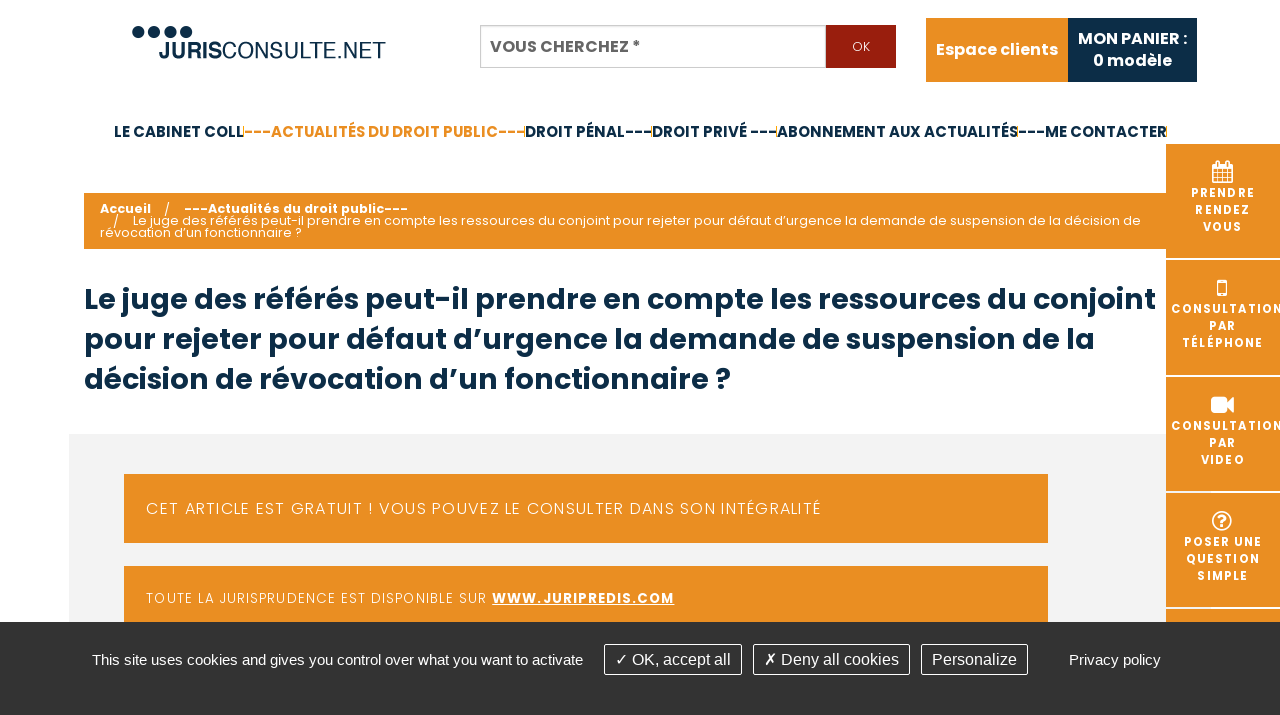

--- FILE ---
content_type: text/html; charset=utf-8
request_url: https://www.jurisconsulte.net/fr/articles/id-5409-le-juge-des-referes-peut-il-prendre-en-compte-les-ressources-du-conjoint-pour-rejeter-pour-defaut-d-urgence-la-demande-de-suspension-de-la-decision-de-revocation-d-un-fonctionnaire-
body_size: 7071
content:
<!DOCTYPE html>
<html class="no-js" lang="fr">
<head>
    <meta charset="utf-8"/>
<meta name="viewport" content="width=device-width, initial-scale=1.0" />


<title>Le juge des référés peut-il prendre en compte les ressources du conjoint pour rejeter pour défaut d’urgence la demande de suspension de la décision de révocation d’un fonctionnaire ?</title>
<base href="https://www.jurisconsulte.net/">
<meta name="google-site-verification" content="wTW85QVS7lLXzrRPBdVTBbMrL-a6WW_EspaFK8EgQVk" />

<meta name="msvalidate.01" content="97DD084919CE8B5628CBFE37FCCC0770">

<meta property="og:image" content="https://www.jurisconsulte.net/images/logo-rs-cabinet-jurisconsulte.png" />
	<meta name="description" content="Aux termes du premier alin&amp;eacute;a de l&#039;article L.521-1 du code de justice administrative : &amp;laquo;&amp;nbsp;Quand une d&amp;eacute;cision administrative, m&amp;ecirc;me de rejet, fait l&#039;objet d&#039;une requ&amp;ecirc;te en annulation ou en r&amp;eacute;formation, le juge des r">
	<meta name="keywords" content="urgence, référé, suspension, condition, requête, justification, présumée, révocation, ressources, conjoint,">
    <meta name="robots" content="index,follow">
	<meta name="last-modified" content="Mon, 02 Feb 2026 22:16:42 +0100">
<link rel="shortcut icon" href="images/favicon.gif">
		<link rel="canonical" href="https://www.jurisconsulte.net/fr/articles/id-5409-le-juge-des-referes-peut-il-prendre-en-compte-les-ressources-du-conjoint-pour-rejeter-pour-defaut-d-urgence-la-demande-de-suspension-de-la-decision-de-revocation-d-un-fonctionnaire-">
			<link rel="alternate" type="application/rss+xml" title="RSS: ---Actualités du droit public---" href="fr/articles/?rss">
						<meta property="og:title" content="Le juge des référés peut-il prendre en compte les ressources du conjoint pour rejeter pour défaut d’urgence la demande de suspension de la décision de révocation d’un fonctionnaire ?">
		<meta property="og:description" content="Aux termes du premier alin&amp;eacute;a de l&#039;article L.521-1 du code de justice administrative : &amp;laquo;&amp;nbsp;Quand une d&amp;eacute;cision administrative, m&amp;ecirc;me de rejet, fait l&#039;objet d&#039;une requ&amp;ecirc;te en annulation ou en r&amp;eacute;formation, le juge...">
				<meta property="og:url" content="https://www.jurisconsulte.net/fr/articles/id-5409-le-juge-des-referes-peut-il-prendre-en-compte-les-ressources-du-conjoint-pour-rejeter-pour-defaut-d-urgence-la-demande-de-suspension-de-la-decision-de-revocation-d-un-fonctionnaire-">
		<meta property="og:site_name" content="Jurisconsulte">
				<link rel="stylesheet" type="text/css" href="_007/css/app.css">
	</head>
<body id="top-nav" class="fr articles ">



<div class="container">

    <!-- ****************************************  HEADER **************************************** -->

    <header class="header">
        <div class="row centrage-header">
            <div class="logo large-4 medium-12 small-12 columns">
                <a href="fr/" title="Jurisconsulte - Retour à l'accueil">
                    <img src="_007/images/jurisconsulte-avocats.png"
                         alt="jurisconsulte avocats">
                </a>
            </div> <!-- logo -->

            <div class="bloc_recherche large-5 medium-12 small-12 columns">
                <form action="fr/recherche" id="recherche" method="get" enctype="application/x-www-form-urlencoded" class="valid ">

		<div class="text addsubmit large-12 medium-12 columns" id="rmotscles"><div class="row collapse"><div class="small-10 columns"><input type="text" name="motscles" id="motscles" value=""  placeholder="Vous cherchez&nbsp;*" title="Vous cherchez" class=" r" required="required" aria-label="Vous cherchez"><small class="error">Ce champ est invalide</small></div><div class="small-2 end columns"><input id="motscles-addsubmit" class="addsubmit tiny button secondary postfix" type="submit" name="motscles-submit" value="Ok" ></div></div></div>
</form>
<script>
	</script>

            </div>

            <div class="centrage-panier large-3 medium-12 columns">
                <div class="onglet-clients">
                    <ul class="outils inline-list right">   <li class="espace-membre last outils "><a href="fr/espace-membre/accueil" title="Espace abonnés au site juridique de droit public de Maître André ICARD">Espace clients</a>
   </li>
</ul>
                </div> <!-- onglet-clients -->

                <div class="onglet-panier">
                    <a href="fr/panier">
                        <div id="panier" class="bloc">
                            <div id="numarticles"><p>MON PANIER :<br/><span id="minipanier_numarticles">0</span> modèle</p></div>
                        </div>

                    </a>
                </div> <!-- onglet-panier -->
            </div>
        </div> <!-- row -->

        <div class="contain-to-grid sticky">
            <nav class="top-bar" role="navigation" data-topbar
                 data-options="sticky_on: large; custom_back_text: true; back_text: Retour; mobile_show_parent_link: true">
                <ul class="title-area">
                                        <li class="name"></li>
                    <!-- Remove the class "menu-icon" to get rid of menu icon. Take out "Menu" to just have icon alone -->
                    <li class="toggle-topbar menu-icon"><a href="#"><span>Menu</span></a></li>
                </ul>
                <section class="top-bar-section"><ul class="left">   <li class="presentation  "><a href="fr/presentation" title="Avocat au barreau du Val de Marne, droit administratif, droit public, droit de l’urbanisme, droit social et de la sécurité sociale">Le cabinet COLL</a>
   <ul>
      <li class="interlocuteurs  "><a href="fr/presentation/interlocuteurs" title="Maître André ICARD Avocat  Val de Marne">C.V.</a></li>
      <li class="competences  "><a href="fr/presentation/competences" title="Droit public, droit de l'urbanisme, droit administratif, droit des marches publics">Compétences</a></li>
      <li class="honoraires last  "><a href="fr/presentation/honoraires" title="Maître André ICARD Avocat  Val de Marne">Barême des honoraires - année 2024</a></li>
   </ul>
   </li>
   <li class="articles select  "><a href="fr/articles" class=" aselect">---Actualités du droit public---</a></li>
   <li class="actualites-droit-penal  "><a href="fr/actualites-droit-penal">Droit pénal---</a></li>
   <li class="actualites-droit-prive  "><a href="fr/actualites-droit-prive">Droit privé ---</a></li>
   <li class="abonnement  "><a href="fr/espace-membre/abonnement">Abonnement aux actualités</a></li>
   <li class="contact last  "><a href="fr/contact">---Me contacter</a>
   <ul>
      <li class="faq  "><a href="fr/contact/faq" title="Foire aux questions juridiques de droit public">FAQ</a></li>
      <li class="liens last  "><a href="fr/contact/liens" title="Les liens proposés par le site www.jurisconsulte.net">Liens utiles</a></li>
   </ul>
   </li>
</ul></section>
            </nav>
        </div>

        <div class="bloc_bandeau_accueil hide-for-small">
            <div class="row">
                <div class="accroche large-12 columns">
                    <h1 class="accroche-texte">Maître
                            <span class="bleu">André ICARD</span>
                            <br/>
                            <span class="bleu">Avocat</span>
                            au
                            <span class="bleu">Barreau</span>
                            du
                            <span class="bleu">Val de Marne</span>
                        </h1>
                </div> <!-- accroche -->
            </div>
        </div> <!-- bloc_bandeau_accueil -->
    </header>

    <div class="clear"></div>
    <!-- ****************************************  CONTAIN **************************************** -->

        <div class="contain">
        <div class="row">
            <div class="onglets-droite">

                <a href="https://consultation.avocat.fr/consultation-cabinet/forms.php?source=profile&targetid=3986"
                   target="_blank" rel="noopener">
                    <div class="blocs rdv"><i class="fa fa-calendar fa-2x" aria-hidden="true"></i><br/>Prendre
                    <br/>rendez <br/>vous</div>
                </a>
                <a href="https://consultation.avocat.fr/consultation-telephonique/forms.php?source=profile&targetid=3986"
                   target="_blank" rel="noopener">
                    <div class="blocs consultation"><i class="fa fa-mobile fa-2x"
                                                       aria-hidden="true"></i><br/>Consultation <br/>par
                    <br/>téléphone</div>
                </a>
                <a href="https://consultation.avocat.fr/consultation-video/forms.php?source=profile&targetid=3986"
                   target="_blank" rel="noopener">
                    <div class="blocs consultation"><i class="fa fa-video-camera fa-2x"
                                                       aria-hidden="true"></i><br/>Consultation <br/>par
                    <br/>video</div>
                </a>
                <a href="https://consultation.avocat.fr/question-simple/forms.php?source=profile&targetid=3986"
                   target="_blank" rel="noopener">
                    <div class="blocs question"><i class="fa fa-question-circle-o fa-2x"
                                                   aria-hidden="true"></i><br/>Poser une <br/>question<br/>simple                    </div>
                </a>
                <a href="https://consultation.avocat.fr/consultation-juridique/forms.php?source=profile&targetid=3986">
                    <div class="blocs juridique"><i class="fa fa-link fa-2x" aria-hidden="true"></i><br/>Consultation
                    <br/> juridique</div>
                </a>
                <a href="fr/paiement">
                    <div class="blocs juridique"><i class="fa fa-euro fa-2x" aria-hidden="true"></i><br/>Règlement
                    <br/> d'honoraires</div>
                </a>
            </div>
            <!-- </div> bloc-interieur -->
            <!-- </div>  bandeau-widgets -->

            <div class="haut-pages large-12 medium-12 columns">

                <ul class="breadcrumbs"><!-- fil arianne -->
                    <li class="home"><a href="https://www.jurisconsulte.net/">Accueil</a></li>                    <li><a href="fr/articles">---Actualit&eacute;s du droit public---</a></li><li><span>Le juge des référés peut-il prendre en compte les ressources du conjoint pour rejeter pour défaut d’urgence la demande de suspension de la décision de révocation d’un fonctionnaire ?</span></li>                </ul>
                                <h1 class="titre-page titre-page-interne">Le juge des référés peut-il prendre en compte les ressources du conjoint pour rejeter pour défaut d’urgence la demande de suspension de la décision de révocation d’un fonctionnaire ?</h1>

            </div>
            <div class="clear"></div>
            <div class="contenu">
                <div id="preview">

<div class="liste-actualites large-12 columns">
                <article class="element">
                                        <div class="message good">
                    Cet article est gratuit ! vous pouvez le consulter dans son intégralité                </div>
            	    <div class="message good" style="font-size: smaller">Toute la jurisprudence est disponible sur <a href="https://juripredis.com/?mtm_campaign=partenaires&mtm_kwd=blog-icard" style="color:#FFF;text-decoration:underline">www.juripredis.com</a></div>
                            <div class="chapo">
                    <p style="text-align: justify;"><strong>NON&nbsp;:</strong> dans un <a href="https://www.legifrance.gouv.fr/ceta/id/CETATEXT000022859370?init=true&amp;page=1&amp;query=325638&amp;searchField=ALL&amp;tab_selection=all">arr&ecirc;t en date du 24 juillet 2009</a>, le Conseil d&rsquo;Etat consid&egrave;re qu&rsquo;en se fondant, pour appr&eacute;cier si la d&eacute;cision litigieuse pr&eacute;judiciait de mani&egrave;re suffisamment grave et imm&eacute;diate &agrave; la situation de la requ&eacute;rante, sur ce que, <strong><u>compte tenu du travail de son mari</u></strong>, elle ne fournissait pas de pr&eacute;cisions sur les ressources et les charges de son foyer, <strong><u>alors qu'un agent public ayant fait l'objet d'une mesure d'&eacute;viction qui le prive de sa r&eacute;mun&eacute;ration n'est pas tenu de fournir de telles pr&eacute;cisions &agrave; l'appui de sa demande de suspension de l'ex&eacute;cution de cette mesure,</u></strong> le juge des r&eacute;f&eacute;r&eacute;s du tribunal administratif d'Amiens a commis une erreur de droit.</p>
                </div>
                                		                <p style="text-align: justify;">Aux termes du premier alin&eacute;a de l'article <a href="https://www.legifrance.gouv.fr/codes/article_lc/LEGIARTI000006449326/">L.521-1</a> du code de justice administrative : <em>&laquo;&nbsp;Quand une d&eacute;cision administrative, m&ecirc;me de rejet, fait l'objet d'une requ&ecirc;te en annulation ou en r&eacute;formation, le juge des r&eacute;f&eacute;r&eacute;s, saisi d'une demande en ce sens, peut ordonner la suspension de l'ex&eacute;cution de cette d&eacute;cision, ou de certains de ses effets, lorsque l'urgence le justifie et qu'il est fait &eacute;tat d'un moyen propre &agrave; cr&eacute;er, en l'&eacute;tat de l'instruction, un doute s&eacute;rieux quant &agrave; la l&eacute;galit&eacute; de la d&eacute;cision.&nbsp;&raquo;</em><br /><br />Par une d&eacute;cision du 31 d&eacute;cembre 2008, le directeur du centre hospitalier de Compi&egrave;gne a prononc&eacute; la radiation des cadres de Mme B, agent des services hospitaliers.</p>
<p style="text-align: justify;">Par l'ordonnance attaqu&eacute;e, le juge des r&eacute;f&eacute;r&eacute;s du tribunal administratif d'Amiens a rejet&eacute;, pour d&eacute;faut d'urgence, la demande de suspension de l'ex&eacute;cution de cette d&eacute;cision pr&eacute;sent&eacute;e par Mme B.</p>
<p style="text-align: justify;">En se fondant, pour appr&eacute;cier si la d&eacute;cision litigieuse pr&eacute;judiciait de mani&egrave;re suffisamment grave et imm&eacute;diate &agrave; la situation de la requ&eacute;rante, sur ce que, compte tenu du travail de son mari, elle ne fournissait pas de pr&eacute;cisions sur les ressources et les charges de son foyer, alors qu'un agent public ayant fait l'objet d'une mesure d'&eacute;viction qui le prive de sa r&eacute;mun&eacute;ration n'est pas tenu de fournir de telles pr&eacute;cisions &agrave; l'appui de sa demande de suspension de l'ex&eacute;cution de cette mesure, le juge des r&eacute;f&eacute;r&eacute;s du tribunal administratif d'Amiens a commis une erreur de droit.</p>
<p style="text-align: justify;">Mme B est, d&egrave;s lors, fond&eacute;e &agrave; demander l'annulation de l'ordonnance qu'elle attaque.<br /><br />Mme B doit &ecirc;tre regard&eacute;e, eu &eacute;gard &agrave; la nature et aux effets de la mesure de radiation des cadres dont elle a fait l'objet, comme justifiant d'une atteinte suffisamment grave et imm&eacute;diate &agrave; sa situation.<strong>&nbsp;</strong></p>
<p style="text-align: justify;"><strong>SOURCE&nbsp;:</strong> <a href="https://www.legifrance.gouv.fr/ceta/id/CETATEXT000022859370?init=true&amp;page=1&amp;query=325638&amp;searchField=ALL&amp;tab_selection=all">Conseil d'&Eacute;tat, 1&egrave;re et 6&egrave;me sous-sections r&eacute;unies, 24/07/2009,&nbsp;325638,&nbsp;In&eacute;dit au recueil Lebon</a></p>
                
		

                        	    <div class="message good" style="font-size: smaller">Toute la jurisprudence est disponible sur <a href="https://juripredis.com/?mtm_campaign=partenaires&mtm_kwd=blog-icard" style="color:#FFF;text-decoration:underline">www.juripredis.com</a></div>
                <nav>
                    <p><a href="fr/articles" class="button tiny">Retour</a></p>
                </nav>
                                </article>
        <hr>
    </div>

<div class="clearfix"></div><div class="bloc_share_this hide-for-small"><div class="row hide-for-small"><div class="large-6 medium-6 small-6 columns"><ul class="inline-list"><li><a href="fr/articles/?rss" rel="nofollow" title="##Flux RSS disponible##">Flux RSS</a></li><li><a href="fr/articles/id-5409-le-juge-des-referes-peut-il-prendre-en-compte-les-ressources-du-conjoint-pour-rejeter-pour-defaut-d-urgence-la-demande-de-suspension-de-la-decision-de-revocation-d-un-fonctionnaire-#top-nav" class="top">Haut de page</a></li><li class="last"><a href="fr/articles/id-5409-le-juge-des-referes-peut-il-prendre-en-compte-les-ressources-du-conjoint-pour-rejeter-pour-defaut-d-urgence-la-demande-de-suspension-de-la-decision-de-revocation-d-un-fonctionnaire-#" class="print">Imprimer</a></li></ul></div><div class="large-6 medium-6 small-6 columns text-right"><ul class="social-icons inline-list right"><li><a href="https://www.facebook.com/sharer/sharer.php?u=https%3A%2F%2Fwww.jurisconsulte.net%2Ffr%2Farticles%2Fid-5409-le-juge-des-referes-peut-il-prendre-en-compte-les-ressources-du-conjoint-pour-rejeter-pour-defaut-d-urgence-la-demande-de-suspension-de-la-decision-de-revocation-d-un-fonctionnaire-&t=" title="Partager sur Facebook" target="_blank" onclick="window.open('https://www.facebook.com/sharer/sharer.php?u=' + encodeURIComponent(document.URL) + '&t=' + encodeURIComponent(document.URL), '', 'width=580,height=470'); return false;"><i class="fa fa-lg fa-facebook "></i></a></li><li><a href="https://twitter.com/intent/tweet?source=https%3A%2F%2Fwww.jurisconsulte.net%2Ffr%2Farticles%2Fid-5409-le-juge-des-referes-peut-il-prendre-en-compte-les-ressources-du-conjoint-pour-rejeter-pour-defaut-d-urgence-la-demande-de-suspension-de-la-decision-de-revocation-d-un-fonctionnaire-&text=:%20https%3A%2F%2Fwww.jurisconsulte.net%2Ffr%2Farticles%2Fid-5409-le-juge-des-referes-peut-il-prendre-en-compte-les-ressources-du-conjoint-pour-rejeter-pour-defaut-d-urgence-la-demande-de-suspension-de-la-decision-de-revocation-d-un-fonctionnaire-" target="_blank" title="Tweeter" onclick="window.open('https://twitter.com/intent/tweet?text=' + encodeURIComponent(document.title) + ':%20'  + encodeURIComponent(document.URL), '', 'width=580,height=470'); return false;"><i class="fa fa-lg fa-twitter "></i></a></li><li><a href="https://plus.google.com/share?url=https%3A%2F%2Fwww.jurisconsulte.net%2Ffr%2Farticles%2Fid-5409-le-juge-des-referes-peut-il-prendre-en-compte-les-ressources-du-conjoint-pour-rejeter-pour-defaut-d-urgence-la-demande-de-suspension-de-la-decision-de-revocation-d-un-fonctionnaire-" target="_blank" title="Partager sur Google+" onclick="window.open('https://plus.google.com/share?url=' + encodeURIComponent(document.URL), '', 'width=580,height=470'); return false;"><i class="fa fa-lg fa-google-plus "></i></a></li><li><a href="http://pinterest.com/pin/create/button/?url=https%3A%2F%2Fwww.jurisconsulte.net%2Ffr%2Farticles%2Fid-5409-le-juge-des-referes-peut-il-prendre-en-compte-les-ressources-du-conjoint-pour-rejeter-pour-defaut-d-urgence-la-demande-de-suspension-de-la-decision-de-revocation-d-un-fonctionnaire-&description=" target="_blank" title="Pin it" onclick="window.open('http://pinterest.com/pin/create/button/?url=' + encodeURIComponent(document.URL) + '&description=' +  encodeURIComponent(document.title)); return false;"><i class="fa fa-lg fa-pinterest "></i></a></li><li><a href="http://www.linkedin.com/shareArticle?mini=true&url=https%3A%2F%2Fwww.jurisconsulte.net%2Ffr%2Farticles%2Fid-5409-le-juge-des-referes-peut-il-prendre-en-compte-les-ressources-du-conjoint-pour-rejeter-pour-defaut-d-urgence-la-demande-de-suspension-de-la-decision-de-revocation-d-un-fonctionnaire-&title=&summary=&source=https%3A%2F%2Fwww.jurisconsulte.net%2Ffr%2Farticles%2Fid-5409-le-juge-des-referes-peut-il-prendre-en-compte-les-ressources-du-conjoint-pour-rejeter-pour-defaut-d-urgence-la-demande-de-suspension-de-la-decision-de-revocation-d-un-fonctionnaire-" target="_blank" title="Partager sur LinkedIn" onclick="window.open('http://www.linkedin.com/shareArticle?mini=true&url=' + encodeURIComponent(document.URL) + '&title=' +  encodeURIComponent(document.title)); return false;"><i class="fa fa-lg fa-linkedin "></i></a></li><li><a href="mailto:?subject=&body=:%20https%3A%2F%2Fwww.jurisconsulte.net%2Ffr%2Farticles%2Fid-5409-le-juge-des-referes-peut-il-prendre-en-compte-les-ressources-du-conjoint-pour-rejeter-pour-defaut-d-urgence-la-demande-de-suspension-de-la-decision-de-revocation-d-un-fonctionnaire-" title="Partager par email" onclick="window.open('mailto:?subject=' + encodeURIComponent(document.title) + '&body=' +  encodeURIComponent(document.URL)); return false;"><i class="fa fa-lg fa-envelope"></i></a></li></ul></div></div></div></div>            </div>
        </div>

        <div class="bloc-liens large-12 columns">
            <div class="row">
                <div class="large-6 medium-6 small-12 columns bgauche">

                    <a href="https://consultation.avocat.fr/consultation-cabinet/forms.php?source=profile&targetid=3986"
                       target="_blank" rel="noopener">
                        <div class="blocs rdv"><i class="fa fa-calendar fa-2x"
                                                  aria-hidden="true"></i>Prendre rendez-vous</div>
                    </a>
                    <a href="https://consultation.avocat.fr/consultation-telephonique/forms.php?source=profile&targetid=3986"
                       target="_blank" rel="noopener">
                        <div class="blocs consultation"><i class="fa fa-mobile fa-2x"
                                                           aria-hidden="true"></i>Consultation par téléphone                        </div>
                    </a>
                    <a href="https://consultation.avocat.fr/question-simple/forms.php?source=profile&targetid=3986"
                       target="_blank" rel="noopener">
                        <div class="blocs question"><i class="fa fa-question-circle-o fa-2x"
                                                       aria-hidden="true"></i>Poser une question simple</div>
                    </a>
                </div>

                <div class="large-6 medium-6 small-12 columns bdroite">

                    <a href="https://consultation.avocat.fr/consultation-video/forms.php?source=profile&targetid=3986">
                        <div class="blocs juridique"><i class="fa fa-video-camera fa-2x"
                                                        aria-hidden="true"></i>Consultation video</div>
                    </a>

                    <a href="fr/telechargement-actes">
                        <div class="blocs dossier"><i class="fa fa-file fa-2x"
                                                      aria-hidden="true"></i>Modèles à télécharger</div>
                    </a>
                                        <a href="fr/paiement">
                        <div class="blocs juridique"><i class="fa fa-euro fa-2x"
                                                        aria-hidden="true"></i>Règlement d'honoraires                        </div>
                    </a>
                </div>
            </div>
        </div>

    </div>
    <!-- bloc contenu -->


            <!-- contain -->
        <div class="bloc-chiffres large-12 columns">
            <div class="row">
                <div class="titre">Chiffres clés</div> <!-- titres -->
                <div class="chiffres-cles-bloc">

                    <div class="chiffres-cles">
                        <div class="centrage-chiffres">
                            <span class="bold-chiffres">+ de 25 ans</span>d’expérience                         </div>
                    </div>

                    <div class="chiffres-cles">
                        <div class="centrage-chiffres">
                            Une véritable base de données
                                <strong>spécialisée</strong>
                                dans le
                                <strong>droit public</strong>
                                                    </div>
                    </div>

                    <div class="chiffres-cles">
                        <div class="centrage-chiffres">
                            <span class="bold-chiffres">+ de 5000</span>questions réponses                        </div>
                    </div>

                    <div class="chiffres-cles">
                        <div class="centrage-chiffres">
                            Paiement
                                <br/>
                                <span class="bold-chiffres">100% sécurisé</span>
                                <imgsrc="_007/images/lcl-logo.png" class="lcl"
                                    alt="lcl">                        </div>
                    </div>

                    <div class="chiffres-cles">
                        <div class="centrage-chiffres">
                            <span class="bold-chiffres">+ de 200</span>modèles téléchargeables                        </div>
                    </div>

                </div> <!-- chiffres-cles-bloc -->
            </div> <!-- row -->
        </div>
        <!-- bloc-chiffres -->


        <!-- ****************************************  FOOTER **************************************** -->


        <footer class="footer large-12 columns">

            <div class="row">
                <div class="logo-footer">
                    <a href="fr/" title="Jurisconsulte - Retour à l'accueil">
                        <img src="_007/images/andre-icard-avocats.jpg"
                             alt="andre icard avocats">
                    </a>
                </div>

                <aside class="liens-footer large-4 small-12 columns">
                    <a href="fr/telechargement-actes">Modèles à télécharger</a><br/>
                    <a href="http://blog.andreicard.fr/" rel="nofollow noopener">Le blog</a><br/>
                    <a href="fr/lexique">Lexique</a><br/>
                    <a href="#tarteaucitron">Gestion des cookies</a>
                </aside>

                <aside class="large-4 small-12 columns">
                    <div class="adresse">
                        <p><strong>Ma&icirc;tre Anne-Constance Coll</strong></p>
<p>72 bd Pereire</p>
<p>75017 PARIS</p><p><strong>T&eacute;l : 01 60 88 18 78<br /></strong></p>
                    </div>
                                    </aside>

                <aside class="liens-footer large-4 small-12 columns">
                    <a href="fr/contact">Nous contacter</a><br/>
                    <a href="https://consultation.avocat.fr/consultation-cabinet/forms.php?source=profile&targetid=3986"
                       target="_blank" rel="noopener">Prendre rendez-vous</a><br/>
                    <a href="fr/espace-membre/accueil">Espace client du cabinet </a>
                </aside>

            </div>

            <div class="row">
                <div class="bloc_copyright small-12 columns" id="copyright">
                    <p>&copy;2016-26 Jurisconsulte
                        - Tous droits réservés - Conception Absolute Communication & Création Answeb  - <a href="fr/articles/#tarteaucitron"> Gestion cookies </a></p>
                    <div class="liens_copyright clearfix"><ul class="inline-list">   <li class="plan-site pied "><a href="fr/plan-site">Plan du site</a></li>
   <li class="mentions-legales last pied "><a href="fr/mentions-legales">Mentions légales</a></li>
</ul></div>
                </div>
            </div>


            
        </footer>
    </div>


                    <script src="_007/lib/modernizr,jquery,czbox2,user,jquery.bxslider,foundation,foundation.topbar,foundation.equalizer,foundation.reveal.js"></script>
        
    <script>
        			validation_message = 'est requis ou invalide';
				validation['recherche'] = new Array();
							validation['recherche']['motscles'] = ['[^ ]+'];
										
        
        jQuery(document).ready(function () {
            $('.top-bar ul ul').addClass('dropdown').parent().addClass('has-dropdown');
            $(document).foundation();
            setupForms();
        });
        
    </script>
 

    <script src="https://cdnjs.cloudflare.com/ajax/libs/tarteaucitronjs/1.8.5/tarteaucitron.min.js" integrity="sha512-7GdR3E/iZ4VcsUrt0Qe9ok/zsKe63IwTHUHjWPuS6gNCZPy3DwhA2zxmTrgu5+6feQze3AwoyghuwaDjOu+ylA==" crossorigin="anonymous"></script>
        <script type="text/javascript">
      
    
 
        tarteaucitron.init({
    "privacyUrl": tarteaucitron.parameters.privacyUrl || "    fr/mentions-legales    ", /* Privacy policy url */
            "hashtag": "#tarteaucitron", /* Open the panel with this hashtag */
            "cookieName": "tartaucitron", /* Cookie name */
            "orientation": "bottom", /* Banner position (top - bottom) */
            "showAlertSmall": false, /* Show the small banner on bottom right */
            "cookieslist": true, /* Show the cookie list */
            "adblocker": false, /* Show a Warning if an adblocker is detected */
            "DenyAllCta" : true, /* Show the deny all button */
            "AcceptAllCta" : true, /* Show the accept all button when highPrivacy on */
            "highPrivacy": true, /* HIGHLY RECOMMANDED Disable auto consent */
            "handleBrowserDNTRequest": false, /* If Do Not Track == 1, disallow all */
            "removeCredit": true, /* Remove credit link */
            "moreInfoLink": true, /* Show more info link */
            "showIcon": false, /* Show cookie icon to manage cookies */
            "mandatory": false, /* Show a message about mandatory cookies */
            //"cookieDomain": ".my-multisite-domaine.fr" /* Shared cookie for subdomain */
        });
    
        </script>
    <script type="text/javascript">
        tarteaucitron.user.gtagUa = 'UA-112030646-1';
        tarteaucitron.user.gtagMore = function () { /* add here your optionnal gtag() */ };
        (tarteaucitron.job = tarteaucitron.job || []).push('gtag');
 (tarteaucitron.job = tarteaucitron.job || []).push('recaptcha');
        </script>
    <link rel="stylesheet" type="text/css" href="_007/lib/czbox/czbox2.css">
    <link href="https://fonts.googleapis.com/css?family=Poppins:200,300,400,500,700,900&display=swap" rel="stylesheet">
    <link rel="stylesheet" href="https://cdnjs.cloudflare.com/ajax/libs/font-awesome/4.7.0/css/font-awesome.min.css"
          integrity="sha256-eZrrJcwDc/3uDhsdt61sL2oOBY362qM3lon1gyExkL0=" crossorigin="anonymous"/>
</body>
</html>

--- FILE ---
content_type: text/css
request_url: https://www.jurisconsulte.net/_007/lib/czbox/czbox2.css
body_size: 668
content:
#czbox-box{position:fixed;top:0;left:0;width:100%;height:100%;background-color:#222;background-color:rgba(17,17,17,0.97);color:#fff;display:none;overflow:hidden;font-size:90%;z-index:5000}@media print{#czbox-box{display:none!important}}#czbox-box.czbox-open{display:block}#czbox-background{display:none}#czbox-image-wrapper{opacity:0;width:100%;height:100%;overflow:hidden;display:block;position:absolute;text-align:center;visibility:hidden}#czbox-image-wrapper:before{content:'';display:inline-block;height:100%;vertical-align:middle}#czbox-image{opacity:inherit;max-width:100%;max-height:100%;display:block;margin-left:auto;margin-right:auto;z-index:5200;vertical-align:middle;display:inline-block;vertical-align:middle}#czbox-description{position:absolute;bottom:0;left:0;width:100%;line-height:1.6em;font-size:90%;z-index:5250;background:#111;background-color:rgba(17,17,17,0.9);color:#ddd;border-top:1px solid #333;padding:6px 6px;display:none}#czbox-btn-close,#czbox-btn-next,#czbox-btn-prev{text-decoration:none;color:inherit;outline:0}#czbox-btn-next,#czbox-btn-prev{width:50%;height:100%;display:block;position:absolute;top:0;font-size:110%;z-index:5300}#czbox-btn-next{right:0;text-align:right}#czbox-btn-prev{left:0}#czbox-btn-next span,#czbox-btn-prev span{background:#444;background:rgba(68,68,68,0.8);position:absolute;top:50%;padding:9px 20px;opacity:.4;border:2px solid #555;font-size:200%}#czbox-btn-next span{right:0;-webkit-border-top-left-radius:4px;-webkit-border-bottom-left-radius:4px;-moz-border-radius-topleft:4px;-moz-border-radius-bottomleft:4px;border-top-left-radius:4px;border-bottom-left-radius:4px}#czbox-btn-prev span{left:0;-webkit-border-top-right-radius:4px;-webkit-border-bottom-right-radius:4px;-moz-border-radius-topright:4px;-moz-border-radius-bottomright:4px;border-top-right-radius:4px;border-bottom-right-radius:4px}#czbox-btn-next:hover span,#czbox-btn-prev:hover span{opacity:1}#czbox-btn-close{position:absolute;right:4px;top:4px;text-align:center;width:auto;display:table-cell;padding:2px 14px;border:2px solid #666;-webkit-border-radius:4px;-moz-border-radius:4px;border-radius:4px;line-height:2em;background:#444;background:rgba(68,68,68,0.8);opacity:.6;z-index:5400}#czbox-btn-close:hover{background:#555;background:rgba(85,85,85,0.8);opacity:1}#czbox-info-bar{color:#ccc;position:absolute;top:0;left:0;width:100%;font-size:90%;line-height:1.6em;z-index:5250;background:#111;background-color:rgba(17,17,17,0.7);padding:4px 6px}@media only screen and (max-width:700px){#czbox-info-bar .czbox-text{display:none}#czbox-info-bar{width:auto;-webkit-border-bottom-right-radius:4px;-moz-border-radius-bottomright:4px;border-bottom-right-radius:4px;border:1px solid #333;border-width:0 1px 1px 0}#czbox-image-number:after{content:" /";color:gray}#czbox-images-count{color:gray}}#czbox-loading{display:block;border:1px solid #444;padding:3px;width:60px;height:20px;-webkit-border-radius:4px;-moz-border-radius:4px;-o-border-radius:4px;border-radius:4px;overflow:hidden;position:absolute;left:50%;top:50%;margin-left:-34px}#czbox-loading span{width:0;height:20px;border:20px solid transparent;border-width:0 20px;border-left-color:#aaa;background:#888;border-right-color:#666;display:block;padding-left:20px;overflow:hidden;-o-animation:czboxloader 1s infinite linear;-moz-animation:czboxloader 1s infinite linear;-webkit-animation:czboxloader 1s infinite linear;-ms-animation:czboxloader 1s infinite linear;animation:czboxloader 1s infinite linear}@-o-keyframes czboxloader{0%{border-left-color:#aaa;background:#888;border-right-color:#666}33%{border-left-color:#666;background:#aaa;border-right-color:#888}66%{border-left-color:#888;background:#666;border-right-color:#aaa}}@-moz-keyframes czboxloader{0%{border-left-color:#aaa;background:#888;border-right-color:#666}33%{border-left-color:#666;background:#aaa;border-right-color:#888}66%{border-left-color:#888;background:#666;border-right-color:#aaa}}@-webkit-keyframes czboxloader{0%{border-left-color:#aaa;background:#888;border-right-color:#666}33%{border-left-color:#666;background:#aaa;border-right-color:#888}66%{border-left-color:#888;background:#666;border-right-color:#aaa}}@-ms-keyframes czboxloader{0%{border-left-color:#aaa;background:#888;border-right-color:#666}33%{border-left-color:#666;background:#aaa;border-right-color:#888}66%{border-left-color:#888;background:#666;border-right-color:#aaa}}@keyframes czboxloader{0%{border-left-color:#aaa;background:#888;border-right-color:#666}33%{border-left-color:#666;background:#aaa;border-right-color:#888}66%{border-left-color:#888;background:#666;border-right-color:#aaa}}